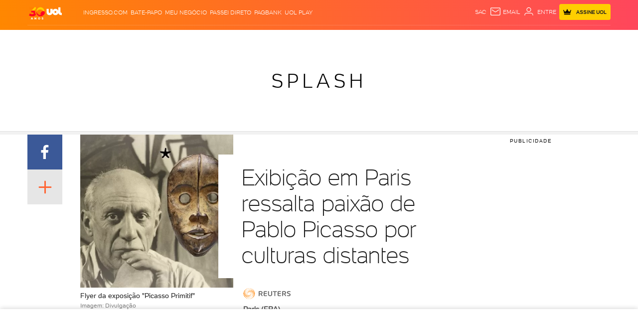

--- FILE ---
content_type: text/html; charset=utf-8
request_url: https://www.google.com/recaptcha/api2/aframe
body_size: 267
content:
<!DOCTYPE HTML><html><head><meta http-equiv="content-type" content="text/html; charset=UTF-8"></head><body><script nonce="YSMZBmdDS1YGspCAdHzulw">/** Anti-fraud and anti-abuse applications only. See google.com/recaptcha */ try{var clients={'sodar':'https://pagead2.googlesyndication.com/pagead/sodar?'};window.addEventListener("message",function(a){try{if(a.source===window.parent){var b=JSON.parse(a.data);var c=clients[b['id']];if(c){var d=document.createElement('img');d.src=c+b['params']+'&rc='+(localStorage.getItem("rc::a")?sessionStorage.getItem("rc::b"):"");window.document.body.appendChild(d);sessionStorage.setItem("rc::e",parseInt(sessionStorage.getItem("rc::e")||0)+1);localStorage.setItem("rc::h",'1768717833815');}}}catch(b){}});window.parent.postMessage("_grecaptcha_ready", "*");}catch(b){}</script></body></html>

--- FILE ---
content_type: application/javascript; charset=utf-8
request_url: https://fundingchoicesmessages.google.com/f/AGSKWxVNnFxEFTxSNjW5SL2SVjJF6KFlrHrNIoNpKJWScQlB8UrSg9wsNzuMV7WO34zhTrypwwG5wTVXTurWzMg42FykOmc-3LxeQqKyIU4z8RsqbxWDQOZKf4Ar8eG9x0pMbsMjfoV-_4RKU8aBAbDxcBrmlHTFQ6AtHuzDBRZGzUuSg7f1RCaptTSmxj6N/_/ck.php?nids/xpopunder./webmailad./adenc./peelbackscript/ad_
body_size: -1289
content:
window['4f53226d-b066-4b53-894f-1ac8534253e2'] = true;

--- FILE ---
content_type: text/javascript;charset=utf-8
request_url: https://id.cxense.com/public/user/id?json=%7B%22identities%22%3A%5B%7B%22type%22%3A%22ckp%22%2C%22id%22%3A%22mkjcx5c5t6ivlr26%22%7D%2C%7B%22type%22%3A%22lst%22%2C%22id%22%3A%223mzq9nfb9nhwd2yw5llv165t7r%22%7D%2C%7B%22type%22%3A%22cst%22%2C%22id%22%3A%223mzq9nfb9nhwd2yw5llv165t7r%22%7D%5D%7D&callback=cXJsonpCB1
body_size: 208
content:
/**/
cXJsonpCB1({"httpStatus":200,"response":{"userId":"cx:3d279znbk04wh2hiuctujhqmaj:1la4b7v298gr3","newUser":false}})

--- FILE ---
content_type: text/javascript;charset=utf-8
request_url: https://p1cluster.cxense.com/p1.js
body_size: 100
content:
cX.library.onP1('3mzq9nfb9nhwd2yw5llv165t7r');
